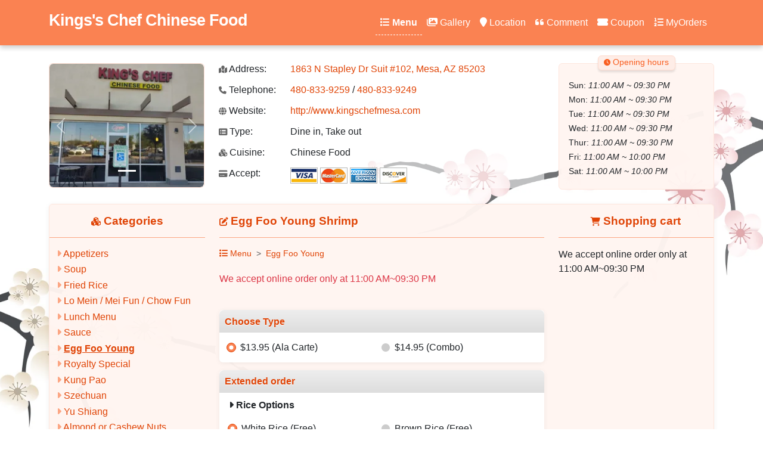

--- FILE ---
content_type: text/html; charset=utf-8
request_url: https://www.kingschefmesa.com/?type=MenuDetail&mid=526375141&cid=526375147
body_size: 5742
content:

<!DOCTYPE html>
<html lang="en" >
<head>
    <title>Egg Foo Young Shrimp at Kings&#x27;s Chef Chinese Food(Mesa, AZ 85203) for order online</title>
    <meta charset="utf-8" />
    <meta name="author" content="Kings&#x27;s Chef Chinese Food" />
    <meta name="generator" content="Restaurant888.com" />
    <meta name="viewport" content="width=device-width, initial-scale=1.0" />
    <meta name="description" content="Price: $13.95(Ala Carte), $14.95(Combo), the most popular at Kings&#x27;s Chef Chinese Food" />
    <meta name="sitemap" content="/?type=Sitemap" />
    <link rel="alternate" media="only screen and (max-width: 640px)" href="https://www.kingschefmesa.com/m/MenuDetail?mid=526375141&amp;cid=526375147" />
    <link rel="stylesheet" href="https://lib.restaurant888.com/css/commonlibs_pc.min.css?v=20251110031244283-324241" />    
    <link rel="stylesheet" href="https://sitecdn.restaurant888.com/css/skin_100.min.css?v=20251209100914621-12607" />
    <link rel="apple-touch-icon" sizes="57x57" href="https://img.us980.com/p?r=522040231&amp;s=nWOGhGKyNH0217fsMUjG%2Fg2G%2FJHXaxX4avazR4fq%2F1Kat3o8tA%2Fg4kMnRsUwhIgTrZQ64JuK%2FBIMXs49OWa14crSSIYURGq5DDBWjh9jhIQ%3D&amp;w=57&amp;h=57" />
    <link rel="apple-touch-icon" sizes="60x60" href="https://img.us980.com/p?r=522040231&amp;s=nWOGhGKyNH0217fsMUjG%2Fg2G%2FJHXaxX4avazR4fq%2F1Kat3o8tA%2Fg4kMnRsUwhIgTrZQ64JuK%2FBIMXs49OWa14crSSIYURGq5DDBWjh9jhIQ%3D&amp;w=60&amp;h=60" />
    <link rel="apple-touch-icon" sizes="72x72" href="https://img.us980.com/p?r=522040231&amp;s=nWOGhGKyNH0217fsMUjG%2Fg2G%2FJHXaxX4avazR4fq%2F1Kat3o8tA%2Fg4kMnRsUwhIgTrZQ64JuK%2FBIMXs49OWa14crSSIYURGq5DDBWjh9jhIQ%3D&amp;w=72&amp;h=72" />
    <link rel="apple-touch-icon" sizes="114x114" href="https://img.us980.com/p?r=522040231&amp;s=nWOGhGKyNH0217fsMUjG%2Fg2G%2FJHXaxX4avazR4fq%2F1Kat3o8tA%2Fg4kMnRsUwhIgTrZQ64JuK%2FBIMXs49OWa14crSSIYURGq5DDBWjh9jhIQ%3D&amp;w=114&amp;h=114" />
    <link rel="apple-touch-icon" sizes="120x120" href="https://img.us980.com/p?r=522040231&amp;s=nWOGhGKyNH0217fsMUjG%2Fg2G%2FJHXaxX4avazR4fq%2F1Kat3o8tA%2Fg4kMnRsUwhIgTrZQ64JuK%2FBIMXs49OWa14crSSIYURGq5DDBWjh9jhIQ%3D&amp;w=120&amp;h=120" />
    <link rel="apple-touch-icon" sizes="144x144" href="https://img.us980.com/p?r=522040231&amp;s=nWOGhGKyNH0217fsMUjG%2Fg2G%2FJHXaxX4avazR4fq%2F1Kat3o8tA%2Fg4kMnRsUwhIgTrZQ64JuK%2FBIMXs49OWa14crSSIYURGq5DDBWjh9jhIQ%3D&amp;w=144&amp;h=144" />
    <link rel="apple-touch-icon" sizes="152x152" href="https://img.us980.com/p?r=522040231&amp;s=nWOGhGKyNH0217fsMUjG%2Fg2G%2FJHXaxX4avazR4fq%2F1Kat3o8tA%2Fg4kMnRsUwhIgTrZQ64JuK%2FBIMXs49OWa14crSSIYURGq5DDBWjh9jhIQ%3D&amp;w=152&amp;h=152" />
    <link rel="apple-touch-icon" sizes="167x167" href="https://img.us980.com/p?r=522040231&amp;s=nWOGhGKyNH0217fsMUjG%2Fg2G%2FJHXaxX4avazR4fq%2F1Kat3o8tA%2Fg4kMnRsUwhIgTrZQ64JuK%2FBIMXs49OWa14crSSIYURGq5DDBWjh9jhIQ%3D&amp;w=167&amp;h=167" />
    <link rel="apple-touch-icon" sizes="180x180" href="https://img.us980.com/p?r=522040231&amp;s=nWOGhGKyNH0217fsMUjG%2Fg2G%2FJHXaxX4avazR4fq%2F1Kat3o8tA%2Fg4kMnRsUwhIgTrZQ64JuK%2FBIMXs49OWa14crSSIYURGq5DDBWjh9jhIQ%3D&amp;w=180&amp;h=180" />
    <meta name="apple-mobile-web-app-capable" content="yes" />
    <link rel="manifest" href="/?type=Manifest" />
    <meta property="og:url" content="https://www.kingschefmesa.com" />
    <meta property="og:site_name" content="Kings&#x27;s Chef Chinese Food" />
    <meta property="og:title" content="Kings&#x27;s Chef Chinese Food " />    
    <meta property="og:description" content="Restaurant Type:Dine in, Take out; Cuisine:Chinese Food" />
    <meta property="og:type" content="website" />    
    <meta property="og:image" content="https://img.us980.com/p?r=522040231&amp;s=nWOGhGKyNH0217fsMUjG%2Fg2G%2FJHXaxX4avazR4fq%2F1Kat3o8tA%2Fg4kMnRsUwhIgTrZQ64JuK%2FBIMXs49OWa14crSSIYURGq5DDBWjh9jhIQ%3D&amp;w=250&amp;h=250" />
    <meta property="og:locale" content="en_US" />
    <meta name="twitter:card" content="summary" />
    <meta name="twitter:title" content="Kings&#x27;s Chef Chinese Food " />
    <meta name="twitter:description" content="Restaurant Type:Dine in, Take out; Cuisine:Chinese Food" />
    <meta name="twitter:image" content="https://img.us980.com/p?r=522040231&amp;s=nWOGhGKyNH0217fsMUjG%2Fg2G%2FJHXaxX4avazR4fq%2F1Kat3o8tA%2Fg4kMnRsUwhIgTrZQ64JuK%2FBIMXs49OWa14crSSIYURGq5DDBWjh9jhIQ%3D&amp;w=250&amp;h=250" />
    <meta name="twitter:image:alt" content="Kings&#x27;s Chef Chinese Food" />
    <meta name="google-site-verification" content="7znkWsvEanB199v9UqFLDmvOtsozBsBKL-Ym9wfNcBI" />    
    <!-- Global site tag (gtag.js) - Google Analytics -->
    <script async src="https://www.googletagmanager.com/gtag/js?id=UA-173457544-1"></script>
    <script>
        window.dataLayer = window.dataLayer || [];
        function gtag() { dataLayer.push(arguments); }
        gtag('js', new Date());

        gtag('config', 'UA-173457544-1');
    </script>
</head>
<body>
    
<nav class="navbar navbar-expand-lg fixed-top">
    <div class="container">
        
        
                <a class="navbar-brand pt-3" href="/">
                Kings&#x27;s Chef Chinese Food
                </a>
        
        <button class="navbar-toggler" type="button" data-bs-toggle="offcanvas" data-bs-target="#offcanvasDarkNavbar" aria-controls="offcanvasDarkNavbar">
            <span class="navbar-toggler-icon"></span>
        </button>
        <div class="offcanvas offcanvas-end text-bg-dark" tabindex="-1" id="offcanvasDarkNavbar" aria-labelledby="offcanvasDarkNavbarLabel">
            <div class="offcanvas-header">
                <h5 class="offcanvas-title" id="offcanvasDarkNavbarLabel">Kings&#x27;s Chef Chinese Food </h5>
                <button type="button" class="btn-close btn-close-white" data-bs-dismiss="offcanvas" aria-label="Close"></button>
            </div>
            <div class="offcanvas-body">
                <ul class="navbar-nav justify-content-end flex-grow-1 pe-1">
                    <li class="nav-item">
                        <a class="nav-link active" href="?type=Menu"><i class="fa fa-list"></i> Menu</a>
                    </li>
                    <li class="nav-item">
                        <a class="nav-link " href="?type=Photo"><i class="fa fa-images"></i> Gallery</a>
                    </li>
                    <li class="nav-item">
                        <a class="nav-link " href="?type=Location"><i class="fa fa-map-marker"></i> Location</a>
                    </li>
                        <li class="nav-item">
                            <a class="nav-link " href="?type=Comment"><i class="fa fa-quote-left"></i> Comment</a>
                        </li>
                        <li class="nav-item">
                            <a class="nav-link " href="?type=Coupon"><i class="fa fa-ticket-alt"></i> Coupon</a>
                        </li>
                    <li class="nav-item">
                        <a class="nav-link " href="?type=MyOrders"><i class="fa fa-list-ol"></i> MyOrders</a>
                    </li>                    
                </ul>
            </div>
        </div>
        
    </div>
</nav>




<div class="container restinfo">    
    <div class="row">
        <div class="col-md-3">
            <div id="restPhoto" class="carousel slide" data-bs-ride="carousel" data-bs-interval="3000">
                <div class="carousel-indicators">
                        <button type="button" data-bs-target="#restPhoto" class="active" data-bs-slide-to="0"></button>
                </div>              
                <div class="carousel-inner">
                        <div class="carousel-item active">
                            <img src="https://img.us980.com/p?r=522040231&amp;s=nWOGhGKyNH0217fsMUjG%2Fg2G%2FJHXaxX4avazR4fq%2F1Kat3o8tA%2Fg4qwKzXF5SxT57%2BpnqUnUjQPRmYWbzzWuHw%3D%3D&amp;w=250&amp;h=200" class="d-block w-100" alt="" />
                        </div>
                </div>
                <button class="carousel-control-prev" type="button" data-bs-target="#restPhoto" data-bs-slide="prev">
                    <span class="carousel-control-prev-icon" aria-hidden="true"></span>
                    <span class="visually-hidden">Previous</span>
                </button>
                <button class="carousel-control-next" type="button" data-bs-target="#restPhoto" data-bs-slide="next">
                    <span class="carousel-control-next-icon" aria-hidden="true"></span>
                    <span class="visually-hidden">Next</span>
                </button>
            </div>
        </div>
        <div class="col-md-6">
            <div class="info">
                <div class="item">
                    <label><i class="fa fa-map-marked"></i> Address:</label><a href="http://maps.google.com/maps?q=1863&#x2B;N&#x2B;Stapley&#x2B;Dr&#x2B;Suit&#x2B;%23102%2c&#x2B;Mesa%2c&#x2B;AZ&#x2B;85203">1863 N Stapley Dr Suit #102, Mesa, AZ 85203</a><br />
                </div>
                <div class="item">
                    <label><i class="fa fa-phone"></i> Telephone:</label>
                    <a href="tel:480-833-9259">480-833-9259</a>
                        <span> / </span>
                        <a href="tel:480-833-9249">480-833-9249</a>
                </div>
                    <div class="item">
                        <label><i class="fa fa-globe"></i> Website:</label>
                        <a target="_blank" href="http://www.kingschefmesa.com">http://www.kingschefmesa.com</a>
                    </div>
                    <div class="item">
                        <label><i class="fa fa-list-alt"></i> Type:</label>
                        Dine in, Take out
                    </div>
                    <div class="item">
                        <label><i class="fa fa-cubes"></i> Cuisine:</label>
                        Chinese Food
                    </div>

                    <div class="item">
                        <label><i class="fa fa-credit-card"></i> Accept:</label>
                            <img src="//sitecdn.restaurant888.com/images/VISA.gif" />
                            <img src="//sitecdn.restaurant888.com/images/MASTER.gif" />
                            <img src="//sitecdn.restaurant888.com/images/AMERICAN EXPRESS.gif" />
                            <img src="//sitecdn.restaurant888.com/images/DISCOVER.gif" />
                    </div>
            </div>
        </div>
        <div class="col-md-3">
            <div class="hours">
                <strong class="tab"><i class="fa fa-clock"></i> Opening hours</strong>
                <div class="hourdetails">
                        <div class="h">
                                        <span>Sun:</span>
                            <em>
                                11:00 AM ~ 09:30 PM
                            </em>
                        </div>
                        <div class="h">
                                        <span>Mon:</span>
                            <em>
                                11:00 AM ~ 09:30 PM
                            </em>
                        </div>
                        <div class="h">
                                        <span>Tue:</span>
                            <em>
                                11:00 AM ~ 09:30 PM
                            </em>
                        </div>
                        <div class="h">
                                        <span>Wed:</span>
                            <em>
                                11:00 AM ~ 09:30 PM
                            </em>
                        </div>
                        <div class="h">
                                        <span>Thur:</span>
                            <em>
                                11:00 AM ~ 09:30 PM
                            </em>
                        </div>
                        <div class="h">
                                        <span>Fri:</span>
                            <em>
                                11:00 AM ~ 10:00 PM
                            </em>
                        </div>
                        <div class="h">
                                        <span>Sat:</span>
                            <em>
                                11:00 AM ~ 10:00 PM
                            </em>
                        </div>
                </div>
            </div>
        </div>
    </div>
</div>
<div class="container">
    <div class="row">
        <div class="col-md-12">
            <div class="body">
                <div class="row">
                    <div class="col-md-3 col-xs-3">
                        <div id="cattree">
                            <h3 class="text-center"><i class="fa fa-cubes"></i> Categories</h3>
                            <div class="catlist">
                                
<ul>
    <li>
        <span>
                <i class="fa fa-caret-right"></i>
        </span>
        <a data-cid="526375265" href="?type=Menu#cat526375265" >
            Appetizers
        </a>
    </li>
    <li>
        <span>
                <i class="fa fa-caret-right"></i>
        </span>
        <a data-cid="526375283" href="?type=Menu#cat526375283" >
            Soup
        </a>
    </li>
    <li>
        <span>
                <i class="fa fa-caret-right"></i>
        </span>
        <a data-cid="526375298" href="?type=Menu#cat526375298" >
            Fried Rice
        </a>
    </li>
    <li>
        <span>
                <i class="fa fa-caret-right"></i>
        </span>
        <a data-cid="526375340" href="?type=Menu#cat526375340" >
            Lo Mein / Mei Fun / Chow Fun
        </a>
    </li>
    <li>
        <span>
                <i class="fa fa-caret-right"></i>
        </span>
        <a data-cid="526373672" href="?type=Menu#cat526373672" >
            Lunch Menu
        </a>
    </li>
    <li>
        <span>
                <i class="fa fa-caret-right"></i>
        </span>
        <a data-cid="526375430" href="?type=Menu#cat526375430" >
            Sauce
        </a>
    </li>
    <li>
        <span>
                <i class="fa fa-caret-right"></i>
        </span>
        <a data-cid="526375147" href="?type=Menu#cat526375147" class='active'>
            Egg Foo Young
        </a>
    </li>
    <li>
        <span>
                <i class="fa fa-caret-right"></i>
        </span>
        <a data-cid="526373742" href="?type=Menu#cat526373742" >
            Royalty Special
        </a>
    </li>
    <li>
        <span>
                <i class="fa fa-caret-right"></i>
        </span>
        <a data-cid="526373761" href="?type=Menu#cat526373761" >
            Kung Pao
        </a>
    </li>
    <li>
        <span>
                <i class="fa fa-caret-right"></i>
        </span>
        <a data-cid="526375012" href="?type=Menu#cat526375012" >
            Szechuan
        </a>
    </li>
    <li>
        <span>
                <i class="fa fa-caret-right"></i>
        </span>
        <a data-cid="526375037" href="?type=Menu#cat526375037" >
            Yu Shiang
        </a>
    </li>
    <li>
        <span>
                <i class="fa fa-caret-right"></i>
        </span>
        <a data-cid="526375089" href="?type=Menu#cat526375089" >
            Almond or Cashew Nuts
        </a>
    </li>
    <li>
        <span>
                <i class="fa fa-caret-right"></i>
        </span>
        <a data-cid="526375105" href="?type=Menu#cat526375105" >
            Sweet &amp; Sour
        </a>
    </li>
    <li>
        <span>
                <i class="fa fa-caret-right"></i>
        </span>
        <a data-cid="526375184" href="?type=Menu#cat526375184" >
            Mixed Vegetables
        </a>
    </li>
    <li>
        <span>
                <i class="fa fa-caret-right"></i>
        </span>
        <a data-cid="526375210" href="?type=Menu#cat526375210" >
            Broccoli
        </a>
    </li>
    <li>
        <span>
                <i class="fa fa-caret-right"></i>
        </span>
        <a data-cid="526375231" href="?type=Menu#cat526375231" >
            Chop Suey
        </a>
    </li>
    <li>
        <span>
                <i class="fa fa-caret-right"></i>
        </span>
        <a data-cid="526375411" href="?type=Menu#cat526375411" >
            Side Order
        </a>
    </li>
</ul>
                            </div>
                        </div>
                    </div>
                    <div class="col-md-6 col-xs-6">
                        
<div class="menulist">
    <h3 class="text-start"><i class="fa fa-edit"></i> Egg Foo Young Shrimp </h3>
    <div class="menuinfo_content" id="menudetail">
        <nav aria-label="breadcrumb" style="--bs-breadcrumb-divider: '>';">
            <ol class="breadcrumb">
                <li class="breadcrumb-item"><a href="/?type=Menu"><i class="fa fa-list"></i> Menu</a></li>
                    <li class="breadcrumb-item"><a href="/?type=Menu#cat526375147">Egg Foo Young </a></li>
            </ol>
        </nav>

        <form name="menudetail" method="post" action="/Restaurant?phone=480-833-9259&type=add2cart">
            


<input type="hidden" name="restid" value="522040231" />
<input type="hidden" name="country" value="us" />
<input type="hidden" name="catid" id="catid" value="526375147" />
<input type="hidden" name="menuid" id="menuid" value="526375141" />
<div class="menudetail">
        <div class="pb-3 pt-1 mt-1 mb-4 text-danger">We accept online order only at 11:00 AM~09:30 PM</div>
    <div class='pricetype'>
            <h3>Choose Type</h3>
            <ul>
                    <li>
                            <input type="radio" name="priceid" class="form-check-input"  data-index="0" id="price_526375142" value="526375142" checked />
                    <label for="price_526375142">
$13.95
                                <span>(Ala Carte)</span>
                        </label>
                    </li>
                    <li>
                            <input type="radio" name="priceid" class="form-check-input"  data-index="1" id="price_526375143" value="526375143"  />
                    <label for="price_526375143">
$14.95
                                <span>(Combo)</span>
                        </label>
                    </li>
            </ul>
    </div>
                <div class="pricetype">
                <h3>Extended order</h3>
                

    <div class="sideorder" data-public="0" data-type="0" data-max="1">
        <h4>
            <i class="fa fa-caret-right"></i>
            <strong>Rice Options</strong>
            <span>
            </span>
        </h4>
        <ul class="side">
                <li>
                                <input type="radio" class="form-check-input" data-type="0" name="so_HCUI1jyK_0" data-idx="1" checked id="so_LWalu7kY" value="1:1:1" />
                    <label for="so_LWalu7kY">
                        White Rice 
                        <span>
                            (Free)
                        </span>
                    </label>
               </li>
                <li>
                                <input type="radio" class="form-check-input" data-type="0" name="so_HCUI1jyK_0" data-idx="2"  id="so_n2RWZYNN" value="1:2:1" />
                    <label for="so_n2RWZYNN">
                        Brown Rice 
                        <span>
                            (Free)
                        </span>
                    </label>
               </li>
                <li>
                                <input type="radio" class="form-check-input" data-type="0" name="so_HCUI1jyK_0" data-idx="3"  id="so_FAZwJBV0" value="1:3:1" />
                    <label for="so_FAZwJBV0">
                        Egg Fried Rice 
                        <span>
                            (Free)
                        </span>
                    </label>
               </li>
                <li>
                                <input type="radio" class="form-check-input" data-type="0" name="so_HCUI1jyK_0" data-idx="4"  id="so_fqm3AHJ1" value="1:4:1" />
                    <label for="so_fqm3AHJ1">
                        Lo Mein Noodles 
                        <span>
                            ($2.00)
                        </span>
                    </label>
               </li>
                <li>
                                <input type="radio" class="form-check-input" data-type="0" name="so_HCUI1jyK_0" data-idx="5"  id="so_lEvQu9Ss" value="1:5:1" />
                    <label for="so_lEvQu9Ss">
                        Steam Veggies 
                        <span>
                            ($2.00)
                        </span>
                    </label>
               </li>
                <li>
                                <input type="radio" class="form-check-input" data-type="0" name="so_HCUI1jyK_0" data-idx="6"  id="so_BdjgDXmE" value="1:6:1" />
                    <label for="so_BdjgDXmE">
                        Steam Broccoli 
                        <span>
                            ($2.00)
                        </span>
                    </label>
               </li>
        </ul>
    </div>

                <input type="hidden" id="SideOrderChoice" value="0" />
                <input type="hidden" id="MenuSideOrderChoice" value="0" />
                </div>

    <div class='pricetype'>
        <h3>Quantity</h3>
        <ul>
            <li>
                <select class="form-select control-inline" name="qty">
                <option value="1">1</option>
<option value="2">2</option>
<option value="3">3</option>
<option value="4">4</option>
<option value="5">5</option>
<option value="6">6</option>
<option value="7">7</option>
<option value="8">8</option>
<option value="9">9</option>
<option value="10">10</option>
<option value="11">11</option>
<option value="12">12</option>
<option value="13">13</option>
<option value="14">14</option>
<option value="15">15</option>
<option value="16">16</option>
<option value="17">17</option>
<option value="18">18</option>
<option value="19">19</option>
<option value="20">20</option>
</select>
            </li>                  
        </ul>
        <div class="qtytips"></div>
    </div>

<div class='pricetype'>
    <h3>Message</h3>
    <div class="block">
        <textarea class="form-control" name="message" rows="2" placeholder="Optional"></textarea>
    </div>
</div>
</div>
<div class="d-none p-2 text-danger err"></div>
            
            <div class="pricetype">               
                <div class="pb-5 text-end">
                    <button type="button" class="btn btn-lg btn-primary"><i class="fa fa-cart-plus"></i> Add to cart</button>
                </div>                
            </div>
        </form>
    </div>
</div>

                              
                    </div>
                    <div class="col-md-3 col-xs-3">
                        <div id="cart">
                            <h3 class="text-center"><i class="fa fa-shopping-cart"></i> Shopping cart</h3>
                            <div class="cartlist">

                            </div>
                        </div>
                    </div>
                </div>
            </div>
            
        </div>
        
    </div>
</div>


    <div class="bg1"></div>
    <div class="bg2"></div>
    <input type="hidden" id="pagetype" value="MenuDetail" />
    <footer class="footer text-muted">
        <div class="container">            
            <div class="row">
                <div class="col-12 mb-4 py-4">
                    <a href="/?type=ServiceAndPolicies" class="fw-bold">Terms of Service & Fulfillment Policies </a> <br/>
                    <a href="/?type=Sitemap">Sitemap</a> | &copy;2026 - <a href="https://www.restaurant888.com">www.kingschefmesa.com</a> all rights reserved. Power by <span title="Production, Production">.NET 10.0.0</span><br />
                </div>
            </div>            
        </div>
    </footer> 
    <input type="hidden" id="skin" value="100" />
        <script src="https://lib.restaurant888.com/js/commonlibs_pc.min.js?v=20251110031349566-229568"></script>
        <script src="https://sitecdn.restaurant888.com/js/restaurant_pc.min.js?v=20251110030149639-12815"></script>        
    
    
</body>
</html>


--- FILE ---
content_type: text/html
request_url: https://www.kingschefmesa.com/Restaurant/Cart
body_size: 177
content:
We accept online order only at 11:00 AM~09:30 PM